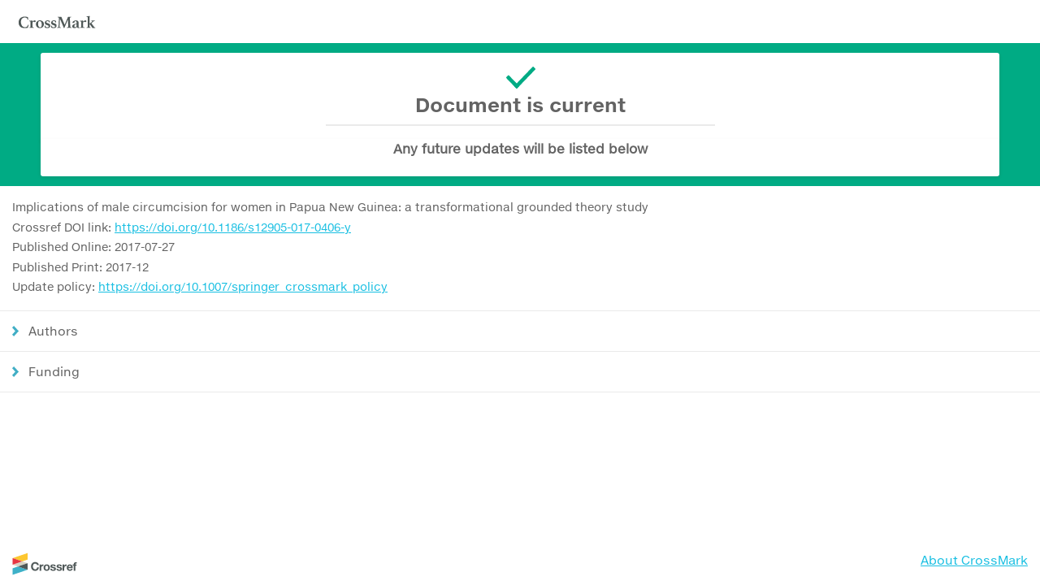

--- FILE ---
content_type: text/html;charset=UTF-8
request_url: https://crossmark.crossref.org/dialog/?doi=10.1186/s12905-017-0406-y
body_size: 7499
content:
<!DOCTYPE html>
<html>
    <head>
        <meta charset="utf-8">
        <meta name="viewport" content="width=device-width, initial-scale=1.0, maximum-scale=1.0, user-scalable=no" />
        <title>Crossmark</title>
        <link href="https://crossmark-cdn.crossref.org/main.css" rel="stylesheet">
        <link rel="apple-touch-icon" sizes="57x57" href="https://assets.crossref.org/favicon/apple-touch-icon-57x57.png">
        <link rel="apple-touch-icon" sizes="60x60" href="https://assets.crossref.org/favicon/apple-touch-icon-60x60.png">
        <link rel="apple-touch-icon" sizes="72x72" href="https://assets.crossref.org/favicon/apple-touch-icon-72x72.png">
        <link rel="apple-touch-icon" sizes="76x76" href="https://assets.crossref.org/favicon/apple-touch-icon-76x76.png">
        <link rel="apple-touch-icon" sizes="114x114" href="https://assets.crossref.org/favicon/apple-touch-icon-114x114.png">
        <link rel="apple-touch-icon" sizes="120x120" href="https://assets.crossref.org/favicon/apple-touch-icon-120x120.png">
        <link rel="apple-touch-icon" sizes="144x144" href="https://assets.crossref.org/favicon/apple-touch-icon-144x144.png">
        <link rel="apple-touch-icon" sizes="152x152" href="https://assets.crossref.org/favicon/apple-touch-icon-152x152.png">
        <link rel="apple-touch-icon" sizes="180x180" href="https://assets.crossref.org/favicon/apple-touch-icon-180x180.png">
        <link rel="icon" type="image/png" href="https://assets.crossref.org/favicon/favicon-32x32.png" sizes="32x32">
        <link rel="icon" type="image/png" href="https://assets.crossref.org/favicon/android-chrome-192x192.png" sizes="192x192">
        <link rel="icon" type="image/png" href="https://assets.crossref.org/favicon/favicon-96x96.png" sizes="96x96">
        <link rel="icon" type="image/png" href="https://assets.crossref.org/favicon/favicon-16x16.png" sizes="16x16">
        <link rel="manifest" href="https://assets.crossref.org/favicon/manifest.json">
        <link rel="mask-icon" href="https://assets.crossref.org/favicon/safari-pinned-tab.svg" color="#5bbad5">
        <meta name="apple-mobile-web-app-title" content="Crossref">
        <meta name="application-name" content="Crossref">
        <meta name="msapplication-TileColor" content="#da532c">
        <meta name="msapplication-TileImage" content="https://assets.crossref.org/favicon/mstile-144x144.png">
        <meta name="theme-color" content="#ffffff">
    </head>

    <body>
        <section class="page">

            <div class="header">
                <img class="header__logo" src="https://crossmark-cdn.crossref.org/images/logo-crossmark.svg">
            </div>






                <section class="document-status document-status--current">
                    <header class="document-status__header">
                        <h1 class="document-status__title">
                            <span class="document-status__title__text">Document is current</span>
                        </h1>
                        <h2 class="document-status__subtitle">
                            <span class="document-status__subtitle__text">Any future updates will be listed below</span>
                        </h2>
                    </header>
                </section>

            <section class="document-metadata">
              <p class="document-metadata__text">Implications of male circumcision for women in Papua New Guinea: a transformational grounded theory study</p>
                <p class="document-metadata__text">
                    Crossref DOI link:
                    <a href="https://doi.org/10.1186/s12905-017-0406-y" target="_blank">https://doi.org/10.1186/s12905-017-0406-y</a>
                </p>
                <p class="document-metadata__text">Published Online: 2017-07-27</p>
                <p class="document-metadata__text">Published Print: 2017-12</p>
                <p class="document-metadata__text">Update policy: <a href="https://doi.org/10.1007/springer_crossmark_policy" target="_blank">https://doi.org/10.1007/springer_crossmark_policy</a></p>
            </section>
            <ul class="records">


                <li class="records__item">
                    <a class="records__item__link" role="button" data-toggle="author-collapse" aria-expanded="false" aria-controls="author-collapse">Authors</a>
                    <div class="records__item__content" id="author-collapse">
                        <div class="records__item__content__block">
                          
                          <p class="records__item__content__text">Redman-MacLaren, Michelle 
                          
                            </p>
                          
                          
                          <p class="records__item__content__text">Mills, Jane 
                          
                            </p>
                          
                          
                          <p class="records__item__content__text">Tommbe, Rachael 
                          
                            </p>
                          
                          
                          <p class="records__item__content__text">MacLaren, David 
                          
                            </p>
                          
                          
                          <p class="records__item__content__text">Speare, Rick 
                          
                            </p>
                          
                          
                          <p class="records__item__content__text">McBride, William J. H. 
                          
                            </p>
                          
                          
                        </div>
                    </div>
                </li>





                <li class="records__item">
                    <a class="records__item__link" role="button" data-toggle="funder-collapse" aria-expanded="false" aria-controls="funder-collapse">Funding</a>
                    <div class="records__item__content" id="funder-collapse">
                        <div class="records__item__content__block">
                            <p class="records__item__content__text records__item__content__text--standfirst">Funding for this research was provided by:</p>
                            
                            <p class="records__item__content__text">National Health and Medical Research Council (1038658)</p>
                            
                            <p class="records__item__content__text">College of Medicine and Dentistry, James Cook University </p>
                            
                            <p class="records__item__content__text">Far North Queensland Hospital Foundation </p>
                            
                        </div>
                    </div>
                </li>







            </ul>
        </section>

        <div class="footer">
            <a class="footer-logo" href="http://www.crossref.org" target="_blank">
                <img src="https://crossmark-cdn.crossref.org/images/logo-crossref.svg" alt="Crossref logo" width="80">
            </a>
            <span class="footer-link"><a href="http://crossmark.crossref.org/" target="_blank">About CrossMark</a></span>
            
            <!-- Did not verify script. -->
            <script>console.error && console.error("Crossmark Script out of date.")</script>
            
        </div>

        <script src="https://crossmark-cdn.crossref.org/script.js"></script>
    </body>

</html>
